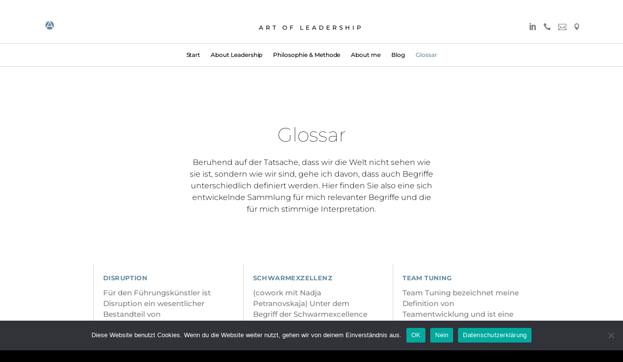

--- FILE ---
content_type: text/css
request_url: https://artofleadership.de/wp-content/et-cache/3697/et-core-unified-tb-5108-tb-2161-deferred-3697.min.css?ver=1768522879
body_size: 1352
content:
.et_pb_section_0_tb_footer{border-top-width:1px;border-top-color:#d6d6d6}.et_pb_section_0_tb_footer.et_pb_section{padding-top:0px;padding-right:0px;padding-bottom:0px;padding-left:0px;margin-top:0px;margin-right:0px;margin-bottom:0px;margin-left:0px;background-color:#ffffff!important}.et_pb_row_0_tb_footer.et_pb_row{padding-top:15px!important;padding-right:0px!important;padding-bottom:15px!important;padding-left:0px!important;margin-top:0px!important;margin-right:0px!important;margin-bottom:0px!important;margin-left:0px!important;padding-top:15px;padding-right:0px;padding-bottom:15px;padding-left:0px}.et_pb_row_0_tb_footer,body #page-container .et-db #et-boc .et-l .et_pb_row_0_tb_footer.et_pb_row,body.et_pb_pagebuilder_layout.single #page-container #et-boc .et-l .et_pb_row_0_tb_footer.et_pb_row,body.et_pb_pagebuilder_layout.single.et_full_width_page #page-container #et-boc .et-l .et_pb_row_0_tb_footer.et_pb_row{width:100%;max-width:2560px}.et_pb_text_0_tb_footer.et_pb_text,.et_pb_text_1_tb_footer.et_pb_text,.et_pb_text_1_tb_footer.et_pb_text a,.et_pb_text_2_tb_footer.et_pb_text a{color:#a3a3a3!important}.et_pb_text_0_tb_footer{font-size:11px;z-index:133;position:relative}.et_pb_text_0_tb_footer h1,.et_pb_text_1_tb_footer h1,.et_pb_text_2_tb_footer h1{font-family:'Roboto',Helvetica,Arial,Lucida,sans-serif;font-weight:100;font-size:47px}.et_pb_text_1_tb_footer.et_pb_text:hover,.et_pb_text_1_tb_footer.et_pb_text a:hover,.et_pb_text_2_tb_footer.et_pb_text a:hover{color:#62899E!important}.et_pb_text_1_tb_footer,.et_pb_text_2_tb_footer{font-size:11px}.et_pb_text_1_tb_footer.et_pb_text,.et_pb_text_1_tb_footer.et_pb_text a,.et_pb_text_2_tb_footer.et_pb_text,.et_pb_text_2_tb_footer.et_pb_text a{transition:color 300ms ease 0ms}.et_pb_text_2_tb_footer.et_pb_text{color:#808080!important}.et_pb_text_2_tb_footer.et_pb_text:hover{color:#000000!important}@media only screen and (max-width:980px){.et_pb_section_0_tb_footer{border-top-width:1px;border-top-color:#d6d6d6}}@media only screen and (max-width:767px){.et_pb_section_0_tb_footer{border-top-width:1px;border-top-color:#d6d6d6}}.et_pb_section_1.et_pb_section{padding-top:0px;padding-right:0px;padding-bottom:0px;padding-left:0px;margin-top:0px;margin-right:0px;margin-bottom:0px;margin-left:0px}.et_pb_section_1{width:100%;max-width:100%}.et_pb_row_3,body #page-container .et-db #et-boc .et-l .et_pb_row_3.et_pb_row,body.et_pb_pagebuilder_layout.single #page-container #et-boc .et-l .et_pb_row_3.et_pb_row,body.et_pb_pagebuilder_layout.single.et_full_width_page #page-container #et-boc .et-l .et_pb_row_3.et_pb_row{width:100%;max-width:2560px}.et_pb_post_slider_0.et_pb_slider .et_pb_slide_description .et_pb_slide_title,.et_pb_post_slider_0.et_pb_slider .et_pb_slide_description .et_pb_slide_title a{font-weight:300;font-size:35px!important;text-align:center}.et_pb_post_slider_0.et_pb_slider .et_pb_slide_content,.et_pb_post_slider_0.et_pb_slider .et_pb_slide_content div{text-align:center!important}.et_pb_post_slider_0.et_pb_slider,.et_pb_post_slider_0.et_pb_slider.et_pb_bg_layout_dark{background-color:#1f78c1}.et_pb_post_slider_0 .et_pb_slide_description,.et_pb_slider_fullwidth_off.et_pb_post_slider_0 .et_pb_slide_description{padding-top:67px;padding-right:0px;padding-bottom:67px;padding-left:0px}.et_pb_post_slider_0{margin-top:0px!important;margin-right:0px!important;margin-bottom:0px!important;margin-left:0px!important;width:100%;max-width:100%}.et_pb_post_slider_0.et_pb_slider .et_pb_button_wrapper{text-align:center}body #page-container .et_pb_section .et_pb_post_slider_0.et_pb_slider .et_pb_more_button.et_pb_button{font-size:15px;padding-top:2px!important;padding-right:25px!important;padding-bottom:2px!important;padding-left:9px!important;margin-top:20px!important;margin-right:0px!important;margin-bottom:0px!important;margin-left:0px!important}body #page-container .et_pb_section .et_pb_post_slider_0.et_pb_slider .et_pb_more_button.et_pb_button:hover:after{margin-left:0;left:auto;margin-left:.3em;color:#62899E}body #page-container .et_pb_section .et_pb_post_slider_0.et_pb_slider .et_pb_more_button.et_pb_button:after{color:#FFFFFF;line-height:inherit;font-size:inherit!important;opacity:1;margin-left:.3em;left:auto;font-family:ETmodules!important;font-weight:400!important}body #page-container .et_pb_section .et_pb_post_slider_0.et_pb_slider .et_pb_more_button.et_pb_button:hover{background-image:initial;background-color:transparent}.et_pb_post_slider_0 .et_pb_slide .et_pb_slide_overlay_container{background-color:rgba(0,0,0,0.5)}.et_pb_post_slider_0 .et_pb_post_slide-3911{background-image:url(https://artofleadership.de/wp-content/uploads/2021/05/Birgit-Dierker_Art-of-Leadership_Stills-4.jpeg);background-color:#1f78c1}.et_pb_post_slider_0 .et_pb_post_slide-2657,.et_pb_post_slider_0 .et_pb_post_slide-6607{background-image:url(https://artofleadership.de/wp-content/uploads/2021/05/Birgit-Dierker_Art-of-Leadership_Stills-9.jpeg);background-color:#1f78c1}.et_pb_post_slider_0 .et_pb_post_slide-2753{background-image:url(https://artofleadership.de/wp-content/uploads/2021/01/Birgit-Dierker_Art-of-Leadership_Painting-2.jpeg);background-color:#1f78c1}.et_pb_post_slider_0 .et_pb_post_slide-6621{background-image:url(https://artofleadership.de/wp-content/uploads/2025/11/S7_6330-PS.jpg);background-color:#1f78c1}.et_pb_post_slider_0 .et_pb_post_slide-2755{background-image:url(https://artofleadership.de/wp-content/uploads/2021/05/Birgit-Dierker_Art-of-Leadership_Stills-8.jpeg);background-color:#1f78c1}.et_pb_post_slider_0 .et_pb_post_slide-2759{background-image:url(https://artofleadership.de/wp-content/uploads/2021/05/Birgit-Dierker_Art-of-Leadership_Stills-5.jpeg);background-color:#1f78c1}.et_pb_post_slider_0 .et_pb_post_slide-2757{background-image:url(https://artofleadership.de/wp-content/uploads/2021/05/Birgit-Dierker_Art-of-Leadership_Stills-6.jpeg);background-color:#1f78c1}.et_pb_post_slider_0 .et_pb_post_slide-3942{background-image:url(https://artofleadership.de/wp-content/uploads/2021/01/Birgit-Dierker_Art-of-Leadership_Painting-1.jpeg);background-color:#1f78c1}.et_pb_row_3.et_pb_row{padding-top:0px!important;padding-right:0px!important;padding-bottom:0px!important;padding-left:0px!important;margin-top:0px!important;margin-right:0px!important;margin-bottom:0px!important;margin-left:0px!important;margin-left:auto!important;margin-right:auto!important;padding-top:0px;padding-right:0px;padding-bottom:0px;padding-left:0px}@media only screen and (min-width:981px){.et_pb_post_slider_0 .et_pb_slide>.et_pb_container{width:50%}}@media only screen and (max-width:980px){.et_pb_post_slider_0.et_pb_slider .et_pb_slide_description .et_pb_slide_title,.et_pb_post_slider_0.et_pb_slider .et_pb_slide_description .et_pb_slide_title a{line-height:1.2em}.et_pb_post_slider_0.et_pb_slider .et_pb_slide_content,.et_pb_post_slider_0.et_pb_slider .et_pb_slide_content div{font-size:17px!important}.et_pb_post_slider_0.et_pb_slider,.et_pb_post_slider_0.et_pb_slider .et_pb_slide_content{line-height:1.5em!important}.et_pb_post_slider_0 .et_pb_slide>.et_pb_container{width:80%}body #page-container .et_pb_section .et_pb_post_slider_0.et_pb_slider .et_pb_more_button.et_pb_button:after{line-height:inherit;font-size:inherit!important;margin-left:.3em;left:auto;display:inline-block;opacity:1;content:attr(data-icon);font-family:ETmodules!important;font-weight:400!important}body #page-container .et_pb_section .et_pb_post_slider_0.et_pb_slider .et_pb_more_button.et_pb_button:before{display:none}body #page-container .et_pb_section .et_pb_post_slider_0.et_pb_slider .et_pb_more_button.et_pb_button:hover:after{margin-left:0;left:auto;margin-left:.3em}}@media only screen and (max-width:767px){.et_pb_post_slider_0.et_pb_slider .et_pb_slide_description .et_pb_slide_title,.et_pb_post_slider_0.et_pb_slider .et_pb_slide_description .et_pb_slide_title a,.et_pb_post_slider_0.et_pb_slider .et_pb_button_wrapper{text-align:left}.et_pb_post_slider_0.et_pb_slider .et_pb_slide_content,.et_pb_post_slider_0.et_pb_slider .et_pb_slide_content div{text-align:left!important}body #page-container .et_pb_section .et_pb_post_slider_0.et_pb_slider .et_pb_more_button.et_pb_button:after{line-height:inherit;font-size:inherit!important;margin-left:.3em;left:auto;display:inline-block;opacity:1;content:attr(data-icon);font-family:ETmodules!important;font-weight:400!important}body #page-container .et_pb_section .et_pb_post_slider_0.et_pb_slider .et_pb_more_button.et_pb_button:before{display:none}body #page-container .et_pb_section .et_pb_post_slider_0.et_pb_slider .et_pb_more_button.et_pb_button:hover:after{margin-left:0;left:auto;margin-left:.3em}}